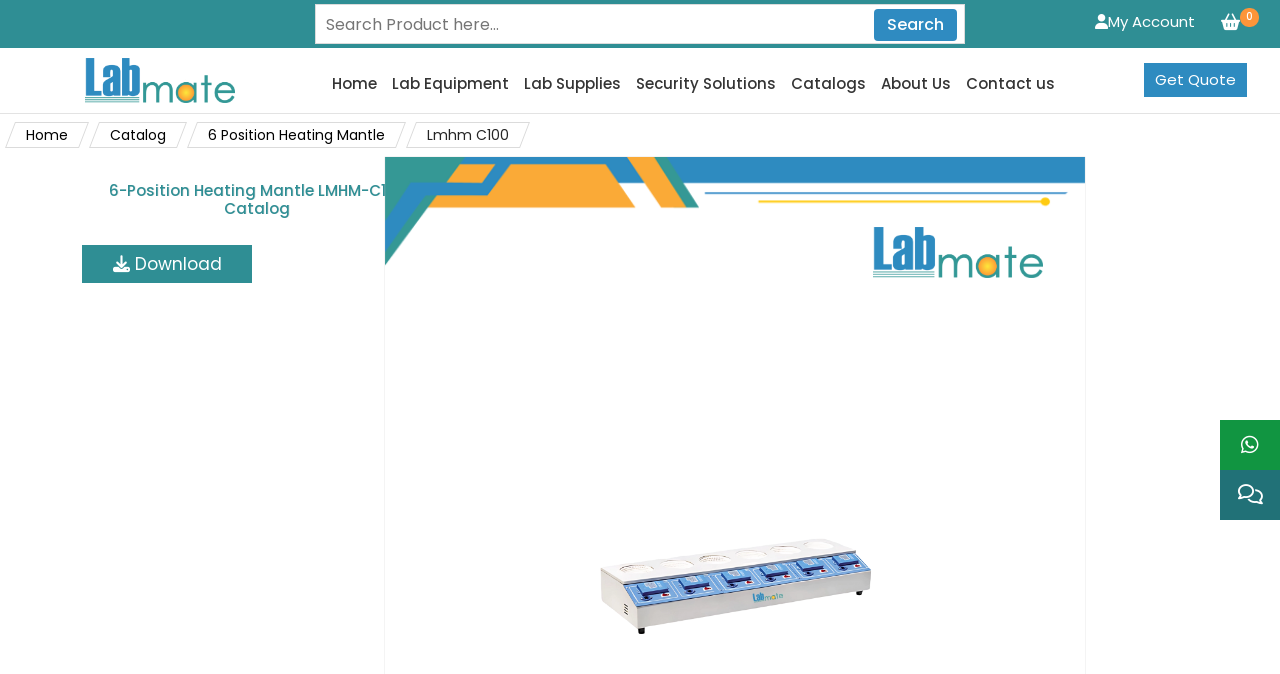

--- FILE ---
content_type: text/html; charset=UTF-8
request_url: https://www.labmate.com/catalog/6-position-heating-mantle/lmhm-c100
body_size: 12561
content:
<!DOCTYPE html>
<html lang="en">

<head>
  <meta charset="UTF-8">
  <meta http-equiv="X-UA-Compatible" content="IE=edge">
  <meta name="viewport" content="width=device-width, initial-scale=1.0">
  <meta name="google-site-verification" content="V7QWffpzWK6BoTHYY4MZH2FKujKtqP1iMi9YYjMIZnY">
  <title>6-Position Heating Mantle LMHM-C100 Catalog | Labmate</title>
  <!-- <meta name="title" content=""> -->
  <meta name="description" content="Discover the amazing features of our 6-Position Heating Mantle LMHM-C100: Capacity with 100 mL, No. of Position with 6, Working Temperature with 380 °C, Temperature Controller with Electronic Thermostat Regulation, and Display with Ordinary Display / Digital Display. ">
  <meta name="keywords" content="6-Position Heating Mantle LMHM-C100, 6-Position Heating Mantle LMHM-C100, 6-Position Heating Mantle LMHM-C100 supplier, 6-Position Heating Mantle LMHM-C100 manufacturer, lab equipment, lab supplies, , analytical instruments, laboratory equipment, Labmate.">
  <meta name="robots" content="index, follow">
  <meta name="author" content="Labmate Scientific LLC">
  <meta property="og:locale" content="en_US">
  <meta property="og:title" content="6-Position Heating Mantle LMHM-C100 Catalog | Labmate">
  <meta property="og:description" content="Discover the amazing features of our 6-Position Heating Mantle LMHM-C100: Capacity with 100 mL, No. of Position with 6, Working Temperature with 380 °C, Temperature Controller with Electronic Thermostat Regulation, and Display with Ordinary Display / Digital Display. ">
  <meta property="og:image" content="https://www.labmate.com/assets/images/Labmate-favicon.png">
  <meta property="og:url" content="http://www.labmate.com/catalog/6-position-heating-mantle/lmhm-c100">
  <meta property="og:site_name" content="Labmate Scientific LLC - Lab Equipment | Lab Supplies">
  <meta property="og:type" content="website">
  <meta name="twitter:card" content="summary_large_image">
  <meta name="twitter:title" content="6-Position Heating Mantle LMHM-C100 Catalog | Labmate">
  <meta name="twitter:description" content="Discover the amazing features of our 6-Position Heating Mantle LMHM-C100: Capacity with 100 mL, No. of Position with 6, Working Temperature with 380 °C, Temperature Controller with Electronic Thermostat Regulation, and Display with Ordinary Display / Digital Display. ">
  <meta name="twitter:image" content="https://www.labmate.com/assets/images/Labmate-favicon.png">
  <meta name="apple-mobile-web-app-title" content="Labmate Scientific LLC">
  <meta name="format-detection" content="telephone=no">
  <meta http-equiv="X-UA-Compatible" content="IE=edge">
    <link rel="canonical" href="https://www.labmate.com/catalog/6-position-heating-mantle/lmhm-c100">
  <link rel="shortcut icon" type="images/x-icon" href="https://www.labmate.com/assets/images/Labmate-favicon.png">
  <link rel="icon" type="image/png" href="https://www.labmate.com/assets/images/Labmate-favicon.png">
  <!-- CDN only -->
  <link href="https://cdn.jsdelivr.net/npm/bootstrap@5.0.2/dist/css/bootstrap.min.css" rel="stylesheet" integrity="sha384-EVSTQN3/azprG1Anm3QDgpJLIm9Nao0Yz1ztcQTwFspd3yD65VohhpuuCOmLASjC" crossorigin="anonymous">
  <link rel="preconnect" href="https://fonts.googleapis.com">
  <link rel="preconnect" href="https://fonts.gstatic.com" crossorigin>
  <link href="https://fonts.googleapis.com/css2?family=Poppins:wght@300;400;500;600&display=swap" rel="stylesheet">
  <link href="https://fonts.googleapis.com/css2?family=Rajdhani:wght@300;400;500;600;700&display=swap" rel="stylesheet">
  <link rel="stylesheet" href="https://cdnjs.cloudflare.com/ajax/libs/animate.css/4.1.1/animate.min.css">
  <link rel="stylesheet" href="https://cdnjs.cloudflare.com/ajax/libs/bootstrap-icons/1.11.3/font/bootstrap-icons.min.css" integrity="sha512-dPXYcDub/aeb08c63jRq/k6GaKccl256JQy/AnOq7CAnEZ9FzSL9wSbcZkMp4R26vBsMLFYH4kQ67/bbV8XaCQ==" crossorigin="anonymous" referrerpolicy="no-referrer">
  <!-- CSS only -->
  <link rel="stylesheet" href="https://www.labmate.com/assets/website/css/cssss.css?v=12.11.6">
  <link rel="stylesheet" href="https://www.labmate.com/assets/website/css/style.css?v=12.11.6">
  <link rel="stylesheet" href="https://www.labmate.com/assets/website/css/mainhimanchu.css?v=12.11.6">
  <link rel="stylesheet" href="https://www.labmate.com/assets/website/css/captcha.css?v=12.11.6">
  
  <!-- Google tag (gtag.js) --> 
  <script async src="https://www.googletagmanager.com/gtag/js?id=AW-11298709588"></script>
  <script> window.onload = function() { window.dataLayer = window.dataLayer || []; function gtag(){dataLayer.push(arguments);} gtag('js', new Date()); gtag('config', 'AW-11298709588'); } </script>

<!-- Google tag Manager --> 
  <script>
    (function(w, d, s, l, i) {
      w[l] = w[l] || [];
      w[l].push({
        'gtm.start': new Date().getTime(),
        event: 'gtm.js'
      });
      var f = d.getElementsByTagName(s)[0],
        j = d.createElement(s),
        dl = l != 'dataLayer' ? '&l=' + l : '';
      j.async = true;
      j.src =
        'https://www.googletagmanager.com/gtm.js?id=' + i + dl;
      f.parentNode.insertBefore(j, f);
    })(window, document, 'script', 'dataLayer', 'GTM-5RG8FV4');
  </script>
  
    <script type="text/javascript">(function(c,l,a,r,i,t,y){c[a]=c[a]||function(){(c[a].q=c[a].q||[]).push(arguments)};t=l.createElement(r);t.async=1;t.src="https://www.clarity.ms/tag/"+i;y=l.getElementsByTagName(r)[0];y.parentNode.insertBefore(t,y);})(window, document, "clarity", "script", "st5o1a0qt3"); </script>
  <script type="application/ld+json">
    {
      "@context": "https://schema.org/",
      "@type": "Organization",
      "url": "https://www.labmate.com/",
      "logo": "https://www.labmate.com/assets/images/Labmate-logo.png",
      "name": "Labmate Scientific Inc",
      "image": "https://www.labmate.com/assets/images/Labmate-newbanner.png",
      "email": "info@labmate.com",
      "description": "Labmate is a top lab equipment manufacturer with a wide range of high-quality products. We design products to meet the demands of scientific research and industry applications.",
      "address": {
        "@type": "PostalAddress",
        "postalCode": "60606",
        "streetAddress": "444 W Lake Street Chicago IL",
        "addressCountry": "USA",
        "addressLocality": "Chicago",
        "telephone": "+13014500503"
      },
      "telephone": "+13014500503"
    }
  </script>
</head>

<body>
  <!-- Google Tag Manager (noscript) -->
  <noscript><iframe src="https://www.googletagmanager.com/ns.html?id=GTM-5RG8FV4" height="0" width="0" style="display:none;visibility:hidden"></iframe></noscript>
  <!-- End Google Tag Manager (noscript) -->
  <div class="container-fluid topnav">
    <div class="row">
      <div class="threebox topone">
        <!-- <ul class="topnavul">
          <li><a href="https://www.facebook.com/labmatescientific"><i class="fa-brands fa-facebook-f"></i></a></li>
          <li><a href="https://x.com/i/flow/login?redirect_after_login=%2Flabmateltd"><i class="fa-brands fa-x-twitter"></i></a></li>
          <li><a href=""><i class="fa-brands fa-instagram"></i></a></li>
          <li><a href=""><i class="fa-brands fa-threads"></i></a></li>
        </ul> -->
      </div>
      <div class="threebox toptwo text-center">
        <div class="searchInput">
          <form action="https://www.labmate.com/search" class="header-search" id="search_products" method="get">
            <input type="text" name="query" id="query" placeholder="Search Product here..." value="" autocomplete="off" required>
            <div class="resultBox">
            </div>
            <button type="submit" class="btn icon" title="Search">Search</button>
          </form>
        </div>
      </div>
            <div class="threebox topthree">
        <ul class="topnavulr" style="float: right;">
          <!-- <li><a href="" class="wc"><i class="fa-regular fa-heart wcc"></i> <span class="wishspan">82</span></a></li> -->
                      <li><a href="https://www.labmate.com/cart" class="wc" title="Add to Cart"><i class="fa-solid fa-basket-shopping wcc"></i> <span class="wishspan">0</span></a></li>
          
        </ul>
        <div class="dropdowns">
          <button class="oyt" title="My Account"><i class="fa-solid fa-user"></i>My Account</button>
          <ul> 
                          <li><a href="https://www.labmate.com/login" title="Login">Login</a></li>
              <li><a href="https://www.labmate.com/register" title="Register">Register</a></li>
                      </ul>
        </div>
      </div>
          </div>
  </div>

  <!--  Desktop Navbar -->
  <div class="container-fluid dpo " id="top">
    <div class="row">
      <div class="col-lg-3 col-xl-3 sto text-center order-md-1 order-lx-1 order-lg-1 col-md-4">
        <a href="https://www.labmate.com/"><img src="https://www.labmate.com/assets/website/images/labmate_logo.png" class="dlogo" alt="Labmate" title="Labmate"></a>
      </div>
      <div class="col-lg-9 col-xl-9  col-md-12 stt text-center col-md-3 order-lg-2 order-xl-3">
        <ul class="dul">
          <li><a href="https://www.labmate.com/" title="Home">Home</a></li>
          <li><a href="https://www.labmate.com/lab-equipment" title="Lab Equipment">Lab Equipment</a></li>
          <li><a href="https://www.labmate.com/lab-supplies" title="Lab Supplies">Lab Supplies</a></li>
          <li><a href="https://www.labmate.com/security-solutions" title="Security Solutions">Security Solutions</a></li>
          <li><a href="https://www.labmate.com/catalogs" title="Catalogs">Catalogs</a></li>
          <li><a href="https://www.labmate.com/about-us" title="About Us">About Us</a></li>
          <li><a href="https://www.labmate.com/contact-us" title="Contact us">Contact us</a></li>
        </ul>
        <button class="btn askexp btn animate__flash" data-trigger="ask_expert" type="button" title="Get Quote">Get Quote</button> <!-- Free Quote btn -->
      </div>
    </div>
  </div>
  <!-- Mobile Navbar  -->
  <div class="m_n">
    <div class="row row_line">
      <div class="col-6">
        <a href="https://www.labmate.com/" title="Labmate"> <img src="https://www.labmate.com/assets/website/images/labmate_logo.png" class="mobile_logo" alt="Labmate" title="Labmate"></a>
      </div>
      <div class="col-6">
        <button data-trigger="card_mobile" class="d-lg-none btn bar_btn" type="button">
          <!-- menu btn -->
          <i class="fa-solid fa-bars"></i>
        </button>
        <button class="btn askexp btn animate__flash" data-trigger="ask_expert" type="button" title="Get Quote">Get Quote</button> <!-- Free Quote btn -->
      </div>
    </div>
  </div>
  <span class="screen-darken"></span>
  <div class="section-content no_screen">
    <!-- Mobile Navbar slider-->
    <div class="card mobile-offcanvas bg-light" id="card_mobile">
      <div class="card-body opl">
        <div class="offcanvas-header">
          <button class="btn-close float-end"></button>
        </div>
        <p class="mobile_option mt-3"><a class="mobile_options" href="https://www.labmate.com/" title="Home">Home</a></p>
        <p class="mobile_option"><a class="mobile_options" href="https://www.labmate.com/lab-equipment" title="Lab Equipment">Lab Equipment</a></p>
        <p class="mobile_option"><a class="mobile_options" href="https://www.labmate.com/lab-supplies" title="Lab Supplies">Lab Supplies</a></p>
        <p class="mobile_option"><a class="mobile_options" href="https://www.labmate.com/security-solutions" title="Security Solutions">Security Solutions</a></p>
        <p class="mobile_option"><a class="mobile_options" href="https://www.labmate.com/catalogs" title="Catalogs">Catalogs</a></p>
        <p class="mobile_option"><a class="mobile_options" href="https://www.labmate.com/about-us" title="About us">About us</a></p>
        <p class="mobile_option"><a class="mobile_options" href="https://www.labmate.com/contact-us" title="Contact us">Contact us</a></p>
      </div>
    </div>
  </div>
  <div class="section-content">
    <!-- Mobile Navbar slider-->
    <div class="card mobile-offcanvas bg-light" id="ask_expert">
      <div class="card-body opl ostg">
        <div class="offcanvas-header">
          <button class="btn-close float-end"></button>
        </div>
        <p class="askexpoer">Get Quote</p>
        <p class="pnj">Contact us now to receive a detailed quotation.</p>
        <form action="https://www.labmate.com/website/submitquote" method="POST">
<div class="whatsapp-qr text-center mt-3">
             <p  style="text-align: center;
               font-size: 15px;
               color: #000;
               font-weight: 500;
               padding-bottom: 15px;
               margin: 0;">Need quick help? Chat with us on WhatsApp:</p>
                           <img src="https://www.labmate.com/assets/images/whatsapp-qr.webp" alt="WhatsApp QR Code" style="max-width:180px;width:100%;height:auto;">
                     </div>
                     <br>
                     <p style="text-align: center; color: #000;">OR</p>
          <div class="form-group and">

            <input type="text" name="name" class="form-control form-control-sm" required placeholder="Name *">
          </div>
          <div class="form-group and">
            <input type="email" name="email" class="form-control form-control-sm" required placeholder="Email *">
          </div>
          <div class="form-group and">
            <input type="text" name="phone" class="form-control form-control-sm" placeholder="Phone">
          </div>
          <div class="form-group and">
            <input type="text" name="company" class="form-control form-control-sm" placeholder="Company">
          </div>
          <div class="form-group and">
            <input type="text" name="product" id="inquiry_product" class="form-control form-control-sm" required placeholder="Product *">
          </div>
          <div class="form-group and">
            <textarea class="form-control form-control-sm" name="message" rows="3" placeholder="Message"></textarea>
          </div>
          <div class="mb-1">
            <div class="capbox">
                        <div class="fake-input">
                            <img src="https://www.labmate.com/assets/captcha_images/captcha_1769157727.png" alt="Captcha" title="Captcha" class="captcha_image">
                            <input class="form-control captcha-control captcha_input" placeholder="Enter Captcha" type="text" name="captcha_input" required>
                            <div class="refresh">
                                <a title="Can`t read? Click here to Refresh" class="text-dark" onClick="refresh_captcha();">
                                    <i class="fa fa-refresh" aria-hidden="true"></i>
                                </a><br>
                            </div>
                        </div>
                    </div>          </div>
          <input type="text" name="your_website" class="form-control" style="display:none;">
          <button type="submit" class="btn aebtn">Submit</button>
        </form>
      </div>
    </div>
  </div>
  <!--  Header ends -->
  <div class="modal fade popu-wrap" id="exampleModal" tabindex="-1" aria-labelledby="exampleModalLabel" aria-hidden="true">
    <div class="modal-dialog accboc">
        <div class="modal-content ostp">
            <div class="modal-header">
                <p class="modal-title " id="exampleModalLabel">Product Accessories</p>
                <button type="button" class="btn-close" data-bs-dismiss="modal" aria-label="Close">X</button>
            </div>
            <div class="modal-body">
                <!-- Headings -->
                <div class="row bocline fw-bold ghj">
                    <div class="col-lg-1 col-1 col-sm-1 text-center ghj">#</div>
                    <div class="col-lg-8 col-8 col-sm-8  text-center ghj">Accessories items</div>
                    <div class="col-lg-3 col-3 col-sm-3  text-center ghj">Price</div>
                </div>
                <hr>
                <!-- Product Row -->
                 <div class="addbcc">
                <div class="row bocline">
                    <div class="col-lg-1 col-1 col-sm-1 col ghj text-center"> 
                        <div class="form-check">
                            <input class="form-check-input" type="checkbox" value="">
                        </div>
                    </div>
                    <div class="col-lg-8 col-8 col-sm-6 ghj">
                        <p class="boctext">Multi Frequency Ultrasonic Cleaner LMMU</p>
                    </div>
                    <div class="col-lg-3 col-4 col-sm-3 ghj">
                            $30/pack of 1
                    </div>
                </div>
                
                  
                </div>
            </div>
            <!-- Modal Footer -->
            <div class="modal-footer">
                <button type="button" class="btn btn-secondary ghj" data-bs-dismiss="modal">Add without Accessories</button>
                <button type="button" class="btn btn-primary ghj">Add with Accessories</button>
            </div>
        </div>
    </div>
</div>
 


  <ul class="social-media-container">
   <li class="social-media linkedin allow-copy">
      <i class="fa-brands fa-whatsapp ots iic"></i>
      <a href="https://wa.me/+13658291320" target="_blank" title="WhatsApp us">+1 (365) 829-1320</a>    
    </li> 
    <li class="social-media instagram" data-trigger="ask_expert">
      <i class="fa-regular fa-comments iic"></i>
      <span class="dropdn-link js-dropdn-link minicart-link " id="quote2" data-panel="#dropdnMinicarts" title="Ask An Expert">Ask An Expert</span>
    </li>
  </ul>

      <div class="containers">
      <ul class="breadcrumb"><li class="breadcrumb__item breadcrumb__item-firstChild"><span class="breadcrumb__inner"><a href="https://www.labmate.com/" class="breadcrumb__title" title="Home">Home</a></span></li> <li class="breadcrumb__item "><span class="breadcrumb__inner"><a href="https://www.labmate.com/catalogs" class="breadcrumb__title" title="Catalog">Catalog</a></span></li> <li class="breadcrumb__item "><span class="breadcrumb__inner"><a href="https://www.labmate.com/catalog/6-position-heating-mantle" class="breadcrumb__title" title="6 Position Heating Mantle">6 Position Heating Mantle</a></span></li>  <li class="breadcrumb__item breadcrumb__item-lastChild"><span class="breadcrumb__inner"><span class="breadcrumb__title">Lmhm C100</span></span></li></ul>    </div>
  <link rel="stylesheet" href="https://kendo.cdn.telerik.com/2019.2.514/styles/kendo.common.min.css">
<link rel="stylesheet" href="https://kendo.cdn.telerik.com/2019.2.514/styles/kendo.blueopal.min.css">
<script src="https://kendo.cdn.telerik.com/2019.2.514/js/jquery.min.js"></script>
<script src="https://kendo.cdn.telerik.com/2019.2.514/js/kendo.all.min.js"></script>
<script type="x/kendo-template" id="page-template">
<div class="page-template my-content"></div>
</script>
<div class="container">
    <div class="row">
        <div class="col-lg-3 col-xl-2 for_ipadpro">
            <div class="download_box text-center vfp mx-auto">
                <!-- <p class="download_1">Generate Catalog For:</p> -->
                 <a href="https://www.labmate.com/catalog/6-position-heating-mantle/lmhm-c100" class="catalog_head" style="text-decoration: none;font-size:15px !important;" title="6-Position Heating Mantle LMHM-C100 Catalog">
                <h1>6-Position Heating Mantle LMHM-C100 Catalog</h1>
                </a>
                <button class="download_btn" onclick="ExportPdf()"><i class="fa fa-download"></i> Download</button>
            </div>
        </div>


        <div class="col-lg-9 col-xl-10 for_ipadpro pt-1">
            <div class="catalog_body col-lg-12 " id="myCanvas">
                <div class=" col-lg-12 body1_part1"> <!-- Body 1 -->
                    <div class="row catalog_cover">
                        <div class="col-lg-12" style="height: 25%;">
                                                    <a href="https://www.labmate.com/" title="Labmate Scientific LLC"><img src="https://www.labmate.com//assets/website/images/labmate_logo.png" class="catalog_logo" title="Labmate Scientific LLC" alt="Labmate Scientific LLC"></a>
                        </div>
                        <div class="col-lg-12 text-center" style="height: 45%;">
                        <a href="https://www.labmate.com/6-position-heating-mantle/lmhm-c100" style="text-decoration: none;" title="6-Position Heating Mantle LMHM-C100"><img src="https://www.labmate.com/assets/products/lmhm-c100-1.webp" class="catalog_img" title="6-Position Heating Mantle LMHM-C100" alt="6-Position Heating Mantle LMHM-C100 Catalog"></a>
                        </div>
                        <div class="col-lg-12" style="height: 30%; ">
                            <div class="row">
                                <div class="col-lg-10 col-11">
                                <a href="https://www.labmate.com/6-position-heating-mantle/lmhm-c100" class="catalog_head" style="text-decoration: none;" title="6-Position Heating Mantle LMHM-C100">
                                    <h2>6-Position Heating Mantle LMHM-C100</h2>
                                </a>
                                </div>
                                <div class="col-lg-2 col-3"></div>
                                <p class="catalog_contact"><a href="https://www.labmate.com/" style="text-decoration: none; " title="www.labmate.com">www.labmate.com</a> | <a href="mailto:info@labmate.com" style="text-decoration: none;" title="info@labmate.com">info@labmate.com</a></p>
                            </div>
                        </div>
                    </div>
                </div>
                <!-- Body 2-->
                <div class=" col-lg-12 body2"> 
                    <div class="body_center scatop">
                                                <p class="catalog_subhead ">Overview</p>
                        <p>6-Position Heating Mantle LMHM-C100 is designed with an electronic thermostat for precise temperature control for heating multiple round-bottom flasks simultaneously. Our heating mantle enhanced with 6 position that accommodate 100 mL loading capacity ensure convenient handling of sample. Improved with safety features such as temperature alarms, overheating protection, and insulation to prevent accidental burns or damage.</p>                                                <p class="catalog_subhead">Features :</p>
                        <p>Electronic thermostat temperature control<br>High-temperature resistance alkali-free glass fiber insulation<br>Nichrome resistive conductor braided within the insulating material<br>Speed heating with temperature uniformity<br>Sufficient heating area with good heat preservation<br>Corrosion-resistant durable steel case with electrostatic surface treatment<br>Ordinary knob type or digital type display (Customizable)</p>                                              </div>
                </div>
                <div class=" col-lg-12 body3"> <!-- Body 3 -->
                    <div class="body_center  scatop">
                                            <p class="catalog_subhead"> Specifications : </p>
                        <table class="text-center sctab w-100 mt-3">
                    <tbody>
                                            <tr>
                          <td style="color: #252525;text-align: center; padding:5px 0px 5px 0px;">Capacity</td>
                          <td>100 mL</td>
                       </tr>
                                               <tr>
                          <td style="color: #252525;text-align: center; padding:5px 0px 5px 0px;">No. of Position</td>
                          <td>6</td>
                       </tr>
                                               <tr>
                          <td style="color: #252525;text-align: center; padding:5px 0px 5px 0px;">Working Temperature</td>
                          <td>380 °C</td>
                       </tr>
                                               <tr>
                          <td style="color: #252525;text-align: center; padding:5px 0px 5px 0px;">Temperature Controller</td>
                          <td>Electronic Thermostat Regulation</td>
                       </tr>
                                               <tr>
                          <td style="color: #252525;text-align: center; padding:5px 0px 5px 0px;">Display</td>
                          <td>Ordinary Display / Digital Display</td>
                       </tr>
                                               <tr>
                          <td style="color: #252525;text-align: center; padding:5px 0px 5px 0px;">Power Consumption</td>
                          <td>600 W</td>
                       </tr>
                                               <tr>
                          <td style="color: #252525;text-align: center; padding:5px 0px 5px 0px;">Power Supply</td>
                          <td>AC 110 / 220 V ; 60 / 50 Hz</td>
                       </tr>
                                               <tr>
                          <td style="color: #252525;text-align: center; padding:5px 0px 5px 0px;">External Dimension</td>
                          <td>830 x 295 x 150 mm</td>
                       </tr>
                                               <tr>
                          <td style="color: #252525;text-align: center; padding:5px 0px 5px 0px;">Net Weight</td>
                          <td>12 kg</td>
                       </tr>
                                               <tr>
                          <td style="color: #252525;text-align: center; padding:5px 0px 5px 0px;">Gross Weight</td>
                          <td>13 kg</td>
                       </tr>
                                           </tbody>
                 </table>
                                     <p class="catalog_subhead">Applications : </p>
                        <p>It is extensively used in research facilities, laboratories, pharmaceuticals, hospitals, and medical fields for chemical synthesis, distillation, reflux, and other reactions.</p>                                                        <div class="text-center pb-5">
                            <a href="https://www.labmate.com/" title="Labmate Scientific LLC">
                            <img src="https://www.labmate.com/assets/website/images/labmate_logo.png" class="catalog_footerlog" alt="Labmate Scientific LLC" title="Labmate Scientific LLC">
                            </a>
                            <ul class="mobile_bottom">
                            <li class="mt-2"> </li>
                            <li>Labmate Scientific LLC
444 W Lake Street
Chicago
IL 60606
USA</li>
                                <li>Email: <a style="text-decoration: none;" href="mailto:info@labmate.com" title="info@labmate.com">info@labmate.com</a> |
                                    Website: <a style="text-decoration: none;" href="https://www.labmate.com" title="www.labmate.com">www.labmate.com</a></li>
                            </ul>

                        </div>

                    </div>
                </div>
            </div>
        </div>
        <div class="col-lg-2"></div>
    </div>
</div>
<script>	
	kendo.pdf.defineFont({
        "DejaVu Sans"             : "https://kendo.cdn.telerik.com/2021.3.1207/styles/fonts/DejaVu/DejaVuSans.ttf",
        "WebComponentsIcons"      : "https://kendo.cdn.telerik.com/2021.3.1207/styles/fonts/glyphs/WebComponentsIcons.ttf"
    });

	function ExportPdf(){
		kendo.drawing
		.drawDOM("#myCanvas", 
		{ 
			forcePageBreak: ".page-break", 
			paperSize: "A4", 
			template: $("#page-template").html(),
			keepTogether: ".prevent-split"
		}).then(function(group){
			kendo.drawing.pdf.saveAs(group, "6-Position-Heating-Mantle-LMHM-C100.pdf")
		});
	} 	//$('#standard_accessories table tr').each(function() {    var acc_name = $(this).find("td").eq(0).html(); 	$(this).find(".accessories_img").attr("alt", acc_name);	    });    $('#optional_accessories table tr').each(function() {    var acc_name = $(this).find("td").eq(0).html(); 	$(this).find(".accessories_img").attr("alt", acc_name);	     }); 
</script> <!-- Footer-->

<footer class="footer mt-2">
   <div class="container">
      <div class="row">
         <div class="col-md-6 col-sm-6 col-lg-3">
            <div class="widget1">
               <p class="footh">Get In Touch</p>
               <ul style="padding-left:0px; font-size:15px;">
                  <li class="com_info allow-copy">Labmate Scientific LLC
444 W Lake Street
Chicago
IL 60606
USA</li>

                  <li class="com_info allow-copy">
                     <a class="com_info" href="mailto:info@labmate.com" title="info@labmate.com">
                        <b style="color:#222222;">Mail :</b> info@labmate.com                     </a>
                  </li>
                  <li class="com_info allow-copy">
                     <a class="com_info" href="https://wa.me/+13658291320" target="_blank" title="WhatsApp Us">
                        <b style="color:#222222;">WhatsApp :</b>+1 (365) 829-1320
                     </a>
                  </li> 



               </ul>
               <div class="socialLinks">
                  <ul style="padding-left:0px;display: flex;">
                     <li>
                        <a href="https://www.facebook.com/profile.php?id=61577157482497" title="Facebook" style="text-decoration:none;">
                           <i class="fab fa-facebook-f"></i>
                        </a>
                     </li>
                     <li>
                        <a href="https://x.com/labmateINC" title="X-twitter" style="text-decoration:none;">
                           <i class="fab fa-x-twitter"></i>
                        </a>
                     </li>
                     <li>
                        <a href="https://www.linkedin.com/company/www.labmate.com/" title="Linkedin" style="text-decoration:none;">
                           <i class="fab fa-linkedin-in"></i>
                        </a>
                     </li>
                     <li>
                        <a href="https://www.instagram.com/labmatescientific/" title="Instagram" style="text-decoration:none;">
                           <i class="fab fa-instagram"></i>
                        </a>
                     </li>
                     <li>
                        <a href="https://www.youtube.com/@Labmate_Scientific" title="Youtube" style="text-decoration:none;">
                           <i class="fab fa-youtube"></i>
                        </a>
                     </li>
                  </ul>
               </div>
            </div>
         </div>

         <div class="col-sm-6 col-md-6 col-lg-2">
            <div class="widget3">
               <p class="footh">Quick Links</p>
               <ul style="padding-left:0px;">
                  <li class="com_info"><a href="https://www.labmate.com/" title="Home">Home</a></li>
                  <li class="com_info"><a href="https://www.labmate.com/lab-equipment" title="Lab Equipment">Lab Equipment</a></li>
                  <li class="com_info"><a href="https://www.labmate.com/lab-supplies" title="Lab Supplies">Lab Supplies</a></li>
                  <li class="com_info"><a href="https://www.labmate.com/security-solutions" title="Security Solutions">Security Solutions</a></li>
                  <li class="com_info"><a href="https://www.labmate.com/catalogs" title="Catalogs">All Catalogs</a></li>
                  <li class="com_info"><a href="https://www.labmate.com/user-manual" title="User Manual">User Manual</a></li>
                  <li class="com_info"><a href="https://www.labmate.com/blog" title="Blogs">Blogs</a></li>
                  <li class="com_info"><a href="https://www.labmate.com/about-us" title="About Us">About Us</a></li>
                  <li class="com_info"><a href="https://www.labmate.com/careers" title="Career">Career</a></li>
                  <li class="com_info"><a href="https://www.labmate.com/contact-us" title="Contact Us">Contact Us</a></li>
                  <li class="com_info"><a href="https://www.labmate.com/gallery" title="Gallery">Gallery</a></li>
                  <!-- <li class="com_info"><a href="https://www.labmate.com/sitemap" title="Sitemap">Sitemap</a></li> -->
               </ul>
            </div>
         </div>
         <div class="col-sm-5 col-md-6 col-lg-3">
            <div class="widget4">
               <p class="footh"> Categories </p>
               <ul style="padding-left:0px;">
                  <li class="com_info"><a href="https://www.labmate.com/acid-steam-cleaning-system" title="Lab Equipment : Acid Steam Cleaning System">Acid Steam Cleaning System</a></li>
                  <li class="com_info"><a href="https://www.labmate.com/air-permeability-testers" title="Lab Equipment : Air Permeability Testers">Air Permeability Testers</a></li>
                  <li class="com_info"><a href="https://www.labmate.com/air-sampler" title="Lab Equipment : Air Sampler">Air Sampler</a></li>
                  <li class="com_info"><a href="https://www.labmate.com/air-shower" title="Lab Equipment : Air Shower">Air Shower</a></li>
                  <li class="com_info"><a href="https://www.labmate.com/airborne-particle-counter" title="Lab Equipment : Airborne Particle Counter">Airborne Particle Counter</a></li>
                  <li class="com_info"><a href="https://www.labmate.com/amino-acid-analyzer" title="Lab Equipment : Amino Acid Analyzer">Amino Acid Analyzer</a></li>
                  <li class="com_info"><a href="https://www.labmate.com/anaerobic-chamber" title="Lab Equipment : Anaerobic Chamber">Anaerobic Chamber</a></li>
                  <!-- <li class="com_info"><a href="https://www.labmate.com/anaerobic-jar" title="Lab Equipment : Anaerobic Jar">Anaerobic Jar</a></li> -->
                  <li class="com_info"><a href="https://www.labmate.com/lab-equipment" title="View All">View All</a></li>
               </ul>
            </div>
         </div>
         <div class="col-sm-7 col-md-6 col-lg-4">
            <div class="widget4">
               <p class="footh"> Best Seller</p>
               <ul style="padding-left:0px;">
                  <li class="com_info"><a href="https://www.labmate.com/3d-tray-mixer/lmtmx-a101" title="3D Tray Mixer : 3D Tray Mixer LMTMX-A101">3D Tray Mixer LMTMX-A101</a></li>
                  <li class="com_info"><a href="https://www.labmate.com/potentiometric-titrator/lmpt-303" title="Potentiometric Titrator : Potentiometric titrator LMPT-303">Potentiometric titrator LMPT-303</a></li>
                  <li class="com_info"><a href="https://www.labmate.com/benchtop-ultrasonic-cleaner/lmdu-a104" title="Benchtop Ultrasonic Cleaner : Digital Ultrasonic Cleaner LMDU-A104">Digital Ultrasonic Cleaner LMDU-A104</a></li>
                  <li class="com_info"><a href="https://www.labmate.com/shaking-incubator/lmsi-a202" title="Shaking Incubator : Vertical Shaking Incubator LMSI-A202">Vertical Shaking Incubator LMSI-A202</a></li>
                  <li class="com_info"><a href="https://www.labmate.com/microcentrifuge/lmmo-a101" title="Microcentrifuge : Microcentrifuge LMMO-A101">Microcentrifuge LMMO-A101</a></li>
                  <li class="com_info"><a href="https://www.labmate.com/pcr-cabinet/lpcr-a100" title="PCR Cabinet : PCR Cabinet LPCR-A100">PCR Cabinet LPCR-A100</a></li>
                  <li class="com_info"><a href="https://www.labmate.com/shaking-incubator/lmsi-b103" title="Shaking Incubator : Horizontal Shaking Incubator LMSI-B103">Horizontal Shaking Incubator LMSI-B103</a></li>
                  <li class="com_info"><a href="https://www.labmate.com/analytical-balance/lmba-b104" title="Analytical Balance : Analytical Balance LMBA-B104">Analytical Balance LMBA-B104</a></li>
               </ul>
            </div>
         </div>
      </div>
   </div>
   <div class="copyRightArea">
      <div class="container oll">
         <div class="row">
            <div class="col-12 col-lg-4 otsp text-center">
               <p style="margin:0px;" class="oiu">
                  <a href="https://www.labmate.com/privacy-policy" title="Privacy Policy">Privacy Policy</a>
                  <!-- <a href="https://www.labmate.com/terms-conditions" title="Terms & Conditions">Terms</a> -->
                  <a href="https://www.labmate.com/sitemap" title="Sitemap">Sitemap</a>
               </p>
            </div>
            <div class="col-12 col-lg-4 col-sm-5 otspp text-center">
               <p style="margin:0px;"><a href="#top" class="poi" title="Scroll to top">Scroll to top <i class="fas fa-chevron-up"></i></a></p>
            </div>
            <div class="col-12 col-sm-6 col-lg-4 text-center">
               <p style="margin:0px;">&copy; Copyright All rights reserved 2026.</p>
            </div>
         </div>
      </div>
   </div>
</footer>
<script src="https://code.jquery.com/jquery-3.6.0.min.js"></script>
<script src="https://code.jquery.com/jquery-3.7.1.min.js" integrity="sha256-/JqT3SQfawRcv/BIHPThkBvs0OEvtFFmqPF/lYI/Cxo=" crossorigin="anonymous"></script>
<!--JQuery-->
<script src="https://cdn.jsdelivr.net/npm/bootstrap@5.0.2/dist/js/bootstrap.bundle.min.js" integrity="sha384-MrcW6ZMFYlzcLA8Nl+NtUVF0sA7MsXsP1UyJoMp4YLEuNSfAP+JcXn/tWtIaxVXM" crossorigin="anonymous"></script>
 <!--<script src="https://kit.fontawesome.com/26e71f72aa.js" crossorigin="anonymous"></script> 
 <script src="https://kit.fontawesome.com/90bbd51d9e.js" crossorigin="anonymous"></script> 
 <script src="https://kit.fontawesome.com/3d5c1f81c8.js" crossorigin="anonymous"></script>  -->
 <link rel="stylesheet" href="https://cdnjs.cloudflare.com/ajax/libs/font-awesome/6.4.2/css/all.min.css" media="all">
<script>
   var base_url = "https://www.labmate.com/";
</script>
<script src="https://www.labmate.com/assets/website/js/jss.js?v=12.11.6"></script>
<script src="https://cdn.jsdelivr.net/npm/sweetalert2@11"></script>
<script>
   var base_url = "https://www.labmate.com/";
   
   function refresh_captcha() {
      $.ajax({
         url: 'https://www.labmate.com/ajax/ajax_refreshcaptcha',
         success: function(captcha) {
            if (captcha != '') {
               $('.captcha_image').each(function() {
                  $(this).attr('src', captcha);
               });
            }
         }
      });
   }
   // AlertMsg('','','success');
   function AlertMsg(show_title = '', show_text = '', show_icon = '', show_timer = 1500) {
      // icon : success,error,warning,info,question
      Swal.fire({
         title: show_title, //Good job!
         text: show_text, //You clicked the button!
         icon: show_icon, //success
         showConfirmButton: false,
         timer: show_timer
      });
      // Swal.close();
   }

   function AddtoCartDesp(product_id = '', price = '', unit = '', qty = '1') {
      $.ajax({
         url: "https://www.labmate.com/ajax/ajax_addtocart",
         method: "POST",
         data: {
            product_id: product_id,
            price: price,
            unit: unit,
            qty: qty,
         },
         success: function(response) {
            try {
               const data = JSON.parse(response);
               AlertMsg(data.message, '', data.status);
               if (data.status === 'success' || data.status === 'info') {
                  if (data.cart_count !== undefined) {
                     $('#cart_count').text(data.cart_count);
                  }
                  location.reload();
               }
            } catch (e) {
               console.error('Invalid JSON response:', response);
            }
         },
         error: function(xhr, status, error) {
            console.error('AJAX Error:', error);
         }
      });
   }
   function BuyNowDesp(product_id = '', price = '', unit = '', qty = '1') {
      $.ajax({
         url: "https://www.labmate.com/ajax/ajax_addtocart",
         method: "POST",
         data: {
            product_id: product_id,
            price: price,
            unit: unit,
            qty: qty,
         },
         success: function(response) {
            try {
               const data = JSON.parse(response);
               // AlertMsg(data.message, '', data.status);
               if (data.status === 'success' || data.status === 'info') {
                  if (data.cart_count !== undefined) {
                     $('#cart_count').text(data.cart_count);
                  }
                  window.location.href = "https://www.labmate.com/cart"; // Redirect to cart page
               }
            } catch (e) {
               console.error('Invalid JSON response:', response);
            }
         },
         error: function(xhr, status, error) {
            console.error('AJAX Error:', error);
         }
      });
   }

   // function BuyNowDesp(product_id = '', price = '', unit = '', qty = '1') {
   //    // console.log(product_id+' - '+price+' - '+display_price+' - '+qty);
   //    // if(''){
   //    $.ajax({
   //       url: "https://www.labmate.com/ajax/ajax_addtocart",
   //       method: "POST",
   //       data: {
   //          product_id: product_id,
   //          price: price,
   //          unit: unit,
   //          qty: qty
   //       },
   //       success: function(data) {
   //          AlertMsg('Cart added successfully', '', 'success');
   //          setTimeout(function() {
   //             window.location.replace("https://www.labmate.com/cart");
   //          }, 1500);
   //       }
   //    });
   //    // }else{
   //    //    AlertMsg('Please log in to buy this item.', '', 'info',3000);
   //    //    setTimeout(function() {
   //    //    window.location.replace("https://www.labmate.com/login");
   //    //    },3000);
   //    // }
   // }

   function updateCartQuantity(cart_id = '', qty = '0') {
      // console.log(product_id+' - '+price+' - '+display_price+' - '+qty);

      // if(''){

      $.ajax({
         url: "https://www.labmate.com/ajax/ajax_updatecartquantity",
         method: "POST",
         data: {
            cart_id: cart_id,
            qty: qty,
         },
         success: function(data) {
            if (data == true) {
               if (qty == 0) {
                  AlertMsg('Cart Removed successfully', '', 'success');
               } else {
                  AlertMsg('Cart Updated successfully', '', 'success');
               }
               setTimeout(function() {
                  location.reload();
               }, 1500);
            } else {
               AlertMsg('Something went wrong', 'Please try again later', 'error');
            }
         }
      });
      // }else{
      //    AlertMsg('Please log in to add items to your cart.', '', 'info',3000);
      //    setTimeout(function() {
      //       window.location.replace("https://www.labmate.com/login");
      //    },1500);
      // }
   }

   function AddtoCart(qty = '1') {

      if ('') {
         $.ajax({
            url: "https://www.labmate.com/ajax/ajax_addtocart",
            method: "POST",
            data: {
               qty: qty
            },
            success: function(data) {
               AlertMsg('Cart added successfully', '', 'success');
               location.reload();
            }
         });
      } else {
         AlertMsg('Please Sign-in First !', '', 'error');
      }
   }

   const lazyImages = document.querySelectorAll('img[data-src]');
   const observer = new IntersectionObserver(entries => {
      entries.forEach(entry => {
         if (entry.isIntersecting) {
            const img = entry.target;
            img.src = img.dataset.src;
            img.removeAttribute('data-src');
            observer.unobserve(img);
         }
      });
   });

   lazyImages.forEach(image => {
      observer.observe(image);
   });
   $(document).ready(function() {
      $('body').on('click', '.refresh_captcha', function() {
         $.ajax({
            url: "https://www.labmate.com/ajax/ajax_getnewcaptcha",
            success: function(data) {
               // console.log(data);
               $('.captcha_image').html(data);
            }
         });
      });
      $('body').on('click', '.editshippingaddress', function() {
         $('#editid').val($(this).data('editid'));

         $('#shipping_address').val($(this).data('shipping_address'));
         $('#shipping_city').val($(this).data('shipping_city'));
         $('#shipping_state').val($(this).data('shipping_state'));
         $('#shipping_country').val($(this).data('shipping_country'));
         $('#shipping_zipcode').val($(this).data('shipping_zipcode'));

         $('#submit').removeClass('btn-success');
         $('#submit').addClass('btn-danger');
         $('#submit').html('Update');
         $('#addressModalLabel').html('Edit Shipping Address');
         $('#addressModal').modal('show');
      });
      $('body').on('click', '.addshippingaddress', function() {
         $('#editid').val($(this).data('editid'));
         $('#shipping_address').val();
         $('#shipping_city').val();
         $('#shipping_state').val();
         $('#shipping_country').val();
         $('#shipping_zipcode').val();

         $('#submit').removeClass('btn-danger');
         $('#submit').addClass('btn-success');
         $('#submit').html('Submit');
         $('#addressModalLabel').html('Add Shipping Address');
         $('#addressModal').modal('show');
      });
      $('#AllProductSearchInput').on('input', function() {
         var searchValue = $(this).val().toLowerCase();
         $('.allproductsearch-item').each(function() {
            var text = $(this).text().toLowerCase();
            if (text.includes(searchValue)) {
               $(this).show();
            } else {
               $(this).hide();
            }
         });
      });
      $('body').on('mouseover', '.subcat', function() {
         var image_url = $(this).data('subcatimg');
         var title = $(this).data('subcattitle');

         $(this).closest('.lpbox').find('img').attr('src', image_url);
         $(this).closest('.lpbox').find('img').attr('title', title);

      });
      $('body').on('change', '#organisation_option', function() {
         if ($(this).val() == 'Other') {
            $(this).removeAttr('name required');
            $('#organisation_input').attr({
               'name': 'organisation_name',
               'required': 'required'
            });
            $('#organisation_input').closest('.inputbox').show();
         } else {
            $('#organisation_input').removeAttr('name required');
            $('#organisation_input').closest('.inputbox').hide();
            $('#organisation_option').attr({
               'name': 'organisation_name',
               'required': 'required'
            });
         }
      });
      $('body').on('change', '#organisation_input', function() {
         if ($(this).val() == 'Other') {
            var html = '<input type="text" name="organisation_name" id="organisation_name" class="form-control iklqa mt-2" placeholder="Enter Organisation">';
            $(this).closest('.inputbox').find('select').removeAttr('name id required');
            $(this).closest('.inputbox').append(html);
         } else {
            var selected_val = $(this).closest('.inputbox').find('select').val();
            $(this).closest('.inputbox').find('input').remove();
            $(this).closest('.inputbox').find('select').attr({
               'name': 'organisation_name',
               'id': 'organisation_name',
               'required': 'required'
            });
            $(this).closest('.inputbox').find('select').val(selected_val);
         }
      });
      $('body').on('click', '.myDivbtn', function() {
         var categoryid = $(this).data('categoryid');
         var ele = $(this);
         $.ajax({
            url: "https://www.labmate.com/ajax/getprodmodel_specwise_forweb",
            type: 'GET',
            async: false,
            data: {
               categoryid: categoryid
            },
            success: function(data) {
               // console.log(data);
               $('.myDIV').hide();
               ele.closest('.row').find('.myDIV').html(data);
               ele.closest('.row').find('.myDIV').toggle();
            }
         });
      });
      $('body').on('click', '.open-media', function() {
         var prodid = $(this).data('prodid');
         $.ajax({
            url: "https://www.labmate.com/ajax/getproductmediaweb",
            method: "POST",
            data: {
               prodid: prodid
            },
            success: function(data) {
               // console.log(data);
               $('.modal-body').html(data);
               $('#mediaModal').modal('show');
            }
         });
      });
      $('body').on('click', '.open-feedback', function() {
         $('#feedback_sku').val($(this).data('sku'));

         $('#feedbackModal').modal('show');
      });
      $('body').on('click', '.preview-image', function() {
         $('#singleimgPreview').attr('src', $(this).attr('src'));
      });
   });
   let suggestions = [];
   const searchInput = document.querySelector(".searchInput");
   const input = searchInput.querySelector("input");
   const resultBox = searchInput.querySelector(".resultBox");

   function showSuggestions(suggestions) {
      // Assuming `suggestions` is HTML or formatted text
      resultBox.innerHTML = suggestions;
   }

   input.addEventListener("input", async (event) => {
      const searchTerm = event.target.value.trim().toLowerCase();
      if (searchTerm.length === 0) {
         searchInput.classList.remove("active");
         resultBox.innerHTML = ""; // Clear suggestions when input is empty
         return;
      }
      try {
         const response = await fetch(`https://www.labmate.com/ajax/ajax_getwebsearchsuggestions?searchInput=${encodeURIComponent(searchTerm)}`);
         if (!response.ok) {
            throw new Error(`Network response was not ok: ${response.statusText}`);
         }
         const suggestions = await response.text(); // If JSON, use response.json()
         searchInput.classList.add("active");
         showSuggestions(suggestions);
      } catch (error) {
         console.error("Error fetching suggestions:", error);
      }
   });

   function checkAccessoriesAndAddToCart(productId, price_key, unit, quantity, sku) {
      fetch(`https://www.labmate.com/website/check_product_in_cart?product_id=${productId}`)
         .then(response => response.json())
         .then(data => {
            if (data.is_in_cart) {
               AlertMsg("This product is already in your cart.", '', 'info');
               return;
            } else {
               fetch(`https://www.labmate.com/website/get_accessories_dataPopup?sku=${sku}`)
                  .then(response => response.json())
                  .then(data => {
                     if (data.accessories && data.accessories.length > 0) {
                        displayAccessories(data.accessories, productId, price_key, quantity); // Pass quantity here
                     } else {
                        AddtoCartDesp(productId, price_key, getProductQuantity());
                     }
                  })

                  .catch(error => {
                     console.error('Error fetching accessories:', error);
                  });
            }
         })
         .catch(error => {
            console.error('Error checking product in cart:', error);
         });
   }


   // Define getProductQuantity globally
   function getProductQuantity() {
      return parseInt(document.getElementById('quantity-input')?.value || '1', 10);
   }

   function displayAccessories(accessories, productId, price_key, quantity) {
    console.log("Data being sent:", {
        product_id: productId,
        price: price_key,
        qty: quantity,
    });

    const modalBody = document.querySelector('#exampleModal .modal-body');

// Clear existing content
modalBody.innerHTML = `
    <div class="row bocline fw-bold">
        <div class="col-lg-1 col-1 col-sm-1 text-center ghj">#</div>
        <div class="col-lg-8 col-8 col-sm-8 text-center  ghj">Accessories</div>
        <div class="col-lg-3 col-3 col-sm-3 text-center ghj">Price</div>
    </div>
    <hr>
`;

// Create the 'accessory' div
const accessoryDiv = document.createElement('div');
accessoryDiv.className = 'accessory';

// Append the accessory div to modalBody (this starts the accessory section)
modalBody.appendChild(accessoryDiv);

// Now add each accessory as a row bocline inside the accessory div
accessories.forEach((accessory, index) => {

  const row = document.createElement('div');
  row.className = "row bocline";
  row.innerHTML = `
      <div class="col-lg-1 col-1 col-sm-1 text-center ghj">
          <div class="form-check">
              <input class="form-check-input accessory-checkbox ghj"
                  type="checkbox"
                  data-accessory-id="${accessory.accessory_id}"
                  data-price="${markupPrice}"
                  data-accessory-qty="${accessory.accessories_qty}">
          </div>
      </div>
      <div class="col-lg-8 col-8 col-sm-6 ghj">
          <p class="boctext">${accessory.accessories_name}</p>
      </div>
      <div class="col-lg-3 col-3 col-sm-3 ghj">
          $${accessories_price} / ${accessory.accessories_unit} of ${accessory.accessories_qty}
      </div>
  `;

  // Append the row inside the accessory div
  accessoryDiv.appendChild(row);
});

// The accessory div will automatically close at the end of the loop after all rows are appended


    // Modal Footer Buttons
    const modalFooter = document.querySelector('#exampleModal .modal-footer');
    modalFooter.innerHTML = `
        <button type="button" class="btn btn-primary ghj" 
            onclick="addToCartWithAccessories('${productId}', '${price_key}', getProductQuantity())">
            Add with Accessories
        </button>
        <button type="button" class="btn btn-secondary ghj" data-bs-dismiss="modal" 
            onclick="addToCartWithoutAccessories('${productId}', '${price_key}', getProductQuantity())">
            Add without Accessories
        </button>
    `;

    // Show the modal
    const modalElement = document.getElementById('exampleModal');
    const modal = new bootstrap.Modal(modalElement);
    modal.show();
}




   function addToCartWithAccessories(productId, basePrice, quantity) {
      const qty = typeof quantity !== 'undefined' && quantity !== null ? quantity : 1;
      const selectedAccessories = Array.from(document.querySelectorAll('.accessory-checkbox:checked')).map(accessory => {
         const price = accessory.dataset.price || '0.00';
         const accessoryId = accessory.dataset.accessoryId;

         const quantityInput = document.querySelector(`.accessory-quantity[data-accessory-id="${accessoryId}"]`);
         const accessoryQty = quantityInput ? parseInt(quantityInput.value, 10) || 1 : 1;

         const row = accessory.closest('.row');  
         const accessoryNameElement = row ? row.querySelector('.boctext') : null;
         const accessoryName = accessoryNameElement ? accessoryNameElement.textContent.trim() : "Unknown Accessory";

         return {
            accessories_name: accessoryName,
            accessories_price: price,
            accessories_qty: accessoryQty,
         };
      });


      console.log('Product Quantity:', qty);
      console.log('Selected Accessories:', selectedAccessories);
       

      // Create payload
      const payload = {
         product_id: productId,
         price: basePrice,
         qty: qty,
         product_accessories: selectedAccessories,
      };

      console.log('Payload:', payload);

      // Send AJAX request
      $.ajax({
         url: "https://www.labmate.com/ajax/ajax_addtocart",
         method: "POST",
         data: payload,
         success: function(response) {
            try {
               const data = JSON.parse(response);
               console.log('Server Response:', data);
               if (data.status === 'success') {
                  AlertMsg(data.message, '', 'success');
                  location.reload();
               } else if (data.status === 'info') {
                  AlertMsg(data.message, '', 'info');
               } else if (data.status === 'error') {
                  AlertMsg(data.message, '', 'error');
               }
            } catch (e) {
               console.error('Error parsing response:', e);
            }
         },
         error: function(xhr, status, error) {
            console.error('AJAX Error:', error);
         },
      });
   }

   function addToCartWithoutAccessories(productId, basePrice, quantity) {
      const payload = {
         product_id: productId,
         price: basePrice,
         qty: quantity || 1,
         product_accessories: null,
      };

      console.log('Payload (Without Accessories):', payload);

      $.ajax({
         url: "https://www.labmate.com/ajax/ajax_addtocart",
         method: "POST",
         data: payload,
         success: function(response) {
            try {
               const data = JSON.parse(response);
               console.log('Server Response:', data);
               if (data.status === 'success') {
                  AlertMsg(data.message, '', 'success');
                  location.reload();
               } else if (data.status === 'info') {
                  AlertMsg(data.message, '', 'info');
               } else if (data.status === 'error') {
                  AlertMsg(data.message, '', 'error');
               }
            } catch (e) {
               console.error('Error parsing response:', e);
            }
         },
         error: function(xhr, status, error) {
            console.error('AJAX Error:', error);
         },
      });
   }
</script>

</body>


</html>

--- FILE ---
content_type: text/css
request_url: https://www.labmate.com/assets/website/css/mainhimanchu.css?v=12.11.6
body_size: 4182
content:
.track,.tracking-card-myaccount{display:-webkit-box;display:-ms-flexbox;position:relative}.heading-s1 h1{font-size:26px!important;margin-bottom:15px!important}.card-header,body{background-color:#fff}.itemside,.itemside .aside,.track,.track .icon,.track .step{position:relative}.accboi,.cart-title h3,.pll,.track .step{text-align:center}.tracking-card-myaccount{display:flex;-webkit-box-orient:vertical;-webkit-box-direction:normal;-ms-flex-direction:column;flex-direction:column;min-width:0;word-wrap:break-word;background-color:#fff;background-clip:border-box;border:1px solid;border-radius:.1rem}.card-header:first-child{border-radius:calc(.37rem - 1px) calc(.37rem - 1px) 0 0}.card-header{padding:.75rem 1.25rem;margin-bottom:0;border-bottom:1px solid}.track{background-color:#ddd;height:5px;display:flex;margin-bottom:50px;margin-top:35px}.track .step{-webkit-box-flex:1;-ms-flex-positive:1;flex-grow:1;width:25%;margin-top:-18px}.track .step.active:before{background:#2f8e94}.track .step::before{height:5px;position:absolute;content:"";width:100%;left:0;top:18px}.track .step.active .icon{background:#2f8e94;color:#fff}.track .icon{display:inline-block;width:35px;height:35px;line-height:35px;border-radius:100%;background:#ddd}.track .step.active .text{font-weight:400;color:#000}.track .text{display:block;margin-top:7px}.itemside{display:-webkit-box;display:-ms-flexbox;display:flex;width:100%}.itemside .aside{-ms-flex-negative:0;flex-shrink:0}.img-sm{width:80px;height:80px;padding:7px}ul.row,ul.row-sm{list-style:none;padding:0}.cart-title h3,.shipping-cart .product-head div h5{padding-bottom:10px;margin-bottom:0;position:relative;line-height:100%}.itemside .info{padding-left:15px;padding-right:7px}.itemside .title{display:block;margin-bottom:5px;color:#212529}p{margin-top:0;margin-bottom:1rem}.btn-warning,.btn-warning:hover{color:#fff;background-color:#2f8e94;border-color:#2f8e94;border-radius:1px}.order-card .track-div{display:none}.order-card .track-div.tracking-show{display:block;padding:0 30px}.Tracking-section .track-order .track:first-child,.cat_mtop{margin-top:50px}.cata-des-wrap,.order-table{display:flex;justify-content:space-between;align-items:center}.order-table>div p{margin:0;font-family:poppins;font-weight:400;font-size:15px;line-height:150%;padding:10px 0;color:#2a2e32}.order-title .order-table>div p{font-weight:500}.order-table>div p a{background:#2f8e94;color:#fff;line-height:30px;display:inline-block;padding:0 17px;border-radius:5px;border:1px solid #2f8e94}.order-table>div p a:hover{background:#fff;color:#2f8e94}.order-card,.order-title{border-bottom:1px solid #dee2e6}.order-card.tracking-show{background:#e8e8e85e}.order-card.tracking-show>.order-table{background:#fff}.cart-title h3{font-weight:600;font-size:30px;display:block;text-transform:uppercase;color:#626f84}.shipping-cart{background:#fff;box-shadow:0 0 30px 0 rgb(0 0 0 / .1);padding:20px 15px}.shipping-cart .title h2{font-weight:600;font-size:25px;line-height:100%;display:block;position:relative;padding-bottom:0;margin-bottom:0;text-transform:capitalize;color:#626f84;text-align:left}.shipping-cart .product-head div h5{font-weight:500;font-size:18px;text-transform:capitalize;color:#5f5f5f;display:inline-block}.shipping-cart .product-head div:last-child h5{padding-right:40px}.add-to-cart-form,.check-price .total-pro,.check-title,.pop-content .pop-sub-title,.shipping-cart .product-des{display:flex;justify-content:space-between}.shipping-cart .product-des .img-wrap{height:150px;display:flex;justify-content:flex-start;align-items:center;width:20%}.shipping-cart .product-des .img-wrap img{width:170px;object-fit:cover;margin-top:30px}.shipping-cart .product-head{display:flex;justify-content:flex-end;border-bottom:1px solid #ddd}.shipping-cart .product-des{display:flex;justify-content:space-between;padding:10px 0;border-bottom:1px solid #e7e7e7;align-items:center}.additonalacc{background-color:#fafeff;border:1px solid #ededed;min-width:450px;max-width:451px;padding:15px;margin:10px 0 10px 10px;position:relative}.addtocart .row{display:block!important}.accboi{width:25%}.add-to-cart-form .cart-product{width:75%}.accboii{width:100%}.dtbtn,.dtbtn:hover{color:#af0303;font-size:14px;position:absolute;bottom:10px;right:10px}.himu{font-size:15px;font-weight:500;margin-bottom:0}.himup{color:#a1097b;font-size:14px}.pl,.pll{font-size:22px;font-weight:600}.pl{text-align:left}.accigm{width:80px}.shipping-cart .pr-title h2{font-weight:500;font-size:16px;position:relative;padding-bottom:10px;margin-bottom:0;text-transform:capitalize;color:#a1097b;display:inline-block}.shipping-cart .pr-title h2:hover{color:#626f84}.shipping-cart .price{display:flex;align-items:center;flex-direction:column-reverse;display:flex;align-items:center;flex-direction:column-reverse;padding-bottom:10px}.shipping-cart .price span.dp{color:#9a9a9a;font-size:16px;line-height:100%;text-decoration:line-through;padding-top:7px;font-weight:400}.shipping-cart .price span{display:inline-block;text-align:left;font-size:20px;font-family:poppins;font-weight:600;color:#353535;line-height:100%}.remove a,.shipping-cart p.stock{font-weight:400;text-transform:capitalize;line-height:100%;padding-top:10px}.shipping-cart .product-des>div{height:100%}.shipping-cart p.stock{font-size:15px;color:#007600;display:inline-block}.quantity{display:inline-flex;border-radius:4px;overflow:hidden;border:1px solid}.shipping-cart .quantity button{background-color:#fff0;color:#2d2d2d;font-size:20px;width:30px;height:auto;transition:background-color .2s;box-shadow:none;border:0;pointer-events:all;cursor:pointer}.shipping-cart .quantity .input-box{width:40px;padding:5px 10px;font-size:16px;text-align:center;height:auto;border:1px solid #e5e5e5;border-top:0;border-bottom:0}.shipping-cart .quantity button:hover{background-color:#e4e4e4}.input-box[type=number]{-moz-appearance:textfield}.remove a{font-size:13px;color:red;display:block;text-align:center}.remove a:hover{color:#080808}.add-to-cart-form .price-pr-box{width:25%;padding:0 0 0 30px}.add-to-cart-form .price-pr-box .price-box{background:#fff;box-shadow:0 0 30px 0 rgb(0 0 0 / .1);padding:20px 20px 30px}.a-alert-content{margin-bottom:20px;text-align:left;font-size:12px;line-height:15px;padding-left:20px;position:relative}.a-alert-content::before{content:"\f272";font-family:bootstrap-icons;font-weight:600;font-style:normal;font-size:12px;color:#fff;line-height:100%;position:absolute;right:auto;left:0;bottom:auto;top:2px;width:13px;height:13px;background:#2f8e94;display:flex;justify-content:center;align-items:center;border-radius:50%}.sub-total p{margin-bottom:20px;text-align:left;font-size:16px;line-height:100%;text-transform:capitalize;letter-spacing:.4px}.sub-total p span{font-weight:600;padding-left:5px}.add-to-cart-form .Buy a{font-size:12px;line-height:30px;padding:0 20px;position:relative;font-weight:500;display:block;text-align:center;text-transform:uppercase;letter-spacing:.9px;background:#ffd814;border-radius:20px;border:1px solid #ffd814}.check-title div a::before,.congr-to p::before{font-family:bootstrap-icons;font-style:normal;position:absolute;right:auto;bottom:auto}.add-to-cart-form .Buy a:hover{background-color:#fff0;color:#000}.shipping-cart .product-des>div.product-title-des{width:65%;padding-left:30px}.shipping-cart .product-des>div.price-other{width:15%;text-align:center}.checkout-address{width:70%;padding-right:20px;border-right:1px solid #cecede;padding-top:20px}.checkout-price{width:30%;padding-left:20px;padding-top:20px}.check-title div a,.check-title div h2{font-weight:600;font-size:20px;line-height:100%;display:block;position:relative;padding-bottom:0;margin-bottom:0;text-transform:capitalize;color:#626f84;text-align:left}.check-title div a{font-weight:500;font-size:15px;display:inline-block;color:#2f8e94;padding-left:25px}.check-title div a::before{font-weight:700;line-height:100%;left:0;top:0;content:"\f64d"}.address-data .adresses{border:1px solid #eaeaf2;background-color:#fff;padding:20px 30px 20px 50px;border-radius:8px}.address-data{margin-top:20px}.checkout-ad{display:flex;display:flex;margin:0 auto;width:100%;max-width:900px;padding-top:40px}.check-title h2{color:#353543;font-style:normal;font-weight:800;font-size:24px;line-height:100%;margin:0;padding:0 0 10px}.address-data p,.check-price .total-pro div p{font-family:poppins;margin:0;padding:0 0 10px;line-height:150%}.address-data p{font-weight:400;font-size:16px;color:#828282;text-align:left}.check-title a{font-weight:500;font-size:15px;display:inline-block;color:#2f8e94}.adres-btn a{color:#fff;font-style:normal;font-weight:500;font-size:18px;margin:10px 0 0;padding:5px;background:#2f8e94;display:block;text-align:center;border-radius:5px;border:1px solid #2f8e94;transition:.5s}.check-sub p,.check-title a:hover,.check-title div a:hover{color:#353543}.check-sub p,.po-s-title h3,.pop-title h2{margin-bottom:0;text-transform:capitalize;display:block;position:relative}.adres-btn a:hover,.contact-us-form p.submit input:hover,.pop-btn .btn:hover,.pop-cata-btn:hover{background:0 0;color:#2f8e94}.check-sub p{font-weight:600;font-size:16px;line-height:100%;padding-bottom:20px;text-align:left}.check-price .total-pro div p{font-weight:400;font-size:15px;color:#828282;text-align:left}.congr-to p,.contact-us-form p.submit input{line-height:40px;margin:0;font-family:poppins}.check-price .total-pro.total-dis div p{color:#038d63}.check-price .total-pro.total-dis{border-bottom:1px solid #b0b0b5}.check-price .total-pro.order-total div p{padding-top:10px;font-weight:700;color:#353543;font-size:17px}.congr-to p{font-weight:400;font-size:13px;color:#019367;background:#d3f4ea;border-radius:5px;padding:0 0 0 40px;position:relative}.checkout-pop-up .modal-title,.po-s-title h3,.pop-title h2,.popu-wrap .modal-title{font-weight:600;color:#626f84;line-height:100%}.congr-to p::before{content:"";font-weight:700;line-height:100%;left:12px;top:12px;content:"\f4d1";width:16px;height:16px;background:#0c986e;border-radius:50%;color:#fff;font-size:10px;display:flex;justify-content:center;align-items:center}.contact-us-form p.submit input,.popup .add-new a{color:#fff;font-style:normal;font-size:20px;background:#2f8e94;text-align:center;transition:.5s}.checkout-pop-up .modal-dialog{max-width:650px}.po-s-title h3,.pop-title h2{font-size:18px;padding-bottom:10px;text-align:left}.contact-us-form p{display:block;width:100%;margin-bottom:10px}.contact-us-form p label{position:relative;padding-bottom:2px;margin-bottom:0;text-transform:capitalize;text-align:left;font-weight:400;font-size:14px;color:#828282;display:block;line-height:100%}.contact-us-form p input{font-family:poppins;height:38px;width:100%;background:0 0;border:1px solid #ccc;padding:0 10px;font-size:14px;font-weight:400;border-radius:5px;color:#0000005e;margin:0}.po-wrap{display:grid;grid-template-columns:repeat(2,1fr);grid-gap:10px}.contact-us-form p.submit input{font-weight:600;padding:0;display:block;border:1px solid #2f8e94;border-radius:5px;height:100%}.checkout-pop-up .modal-title{display:block;position:relative;margin-bottom:0;text-transform:uppercase;text-align:left}.popu-wrap .modal-title{display:block;position:relative;margin-bottom:0;font-size:24px;text-align:left}.checkout-address>.check-title{align-items:center}.popup .add-new a{font-weight:700;line-height:48px;margin:10px auto 0;display:inline-block;border:1px solid #2f8e94;border-radius:5px;padding:0 20px}.popup .add-new a:hover{background-color:#fff0;color:#2f8e94}.popu-wrap .modal-dialog{max-width:450px}.contnet-pop-des li{display:flex;justify-content:space-between;border-top:1px solid #ccc;align-items:center;padding:7px 10px}.contnet-pop-des li .pro-inp span,.contnet-pop-des li .pro-price p{padding-left:8px;text-transform:capitalize;text-align:left;font-weight:400;font-size:14px;color:#828282;display:inline-block;line-height:100%}.contnet-pop-des li .pro-inp,.contnet-pop-des li .pro-price p{padding:0;margin:0}.popu-wrap .modal-header{position:relative;justify-content:center}.popu-wrap .btn-close:hover{background-color:#fff;color:#ed223d}.popu-wrap .btn-close{background:#ed223d;opacity:1;border:1px solid #ed223d;border-radius:50%;position:absolute;left:auto;right:-13px;bottom:auto;top:-9px;width:25px;height:25px;padding:0;margin:0;font-size:16px;color:#fff;font-family:poppins;font-weight:500}.pop-btn .btn,.pop-cata-btn{font-style:normal;font-weight:500;font-size:13px;line-height:30px;text-align:center;transition:.5s;color:#fff}.pop-btns-wrap{display:flex;justify-content:center}.pop-btn .btn{margin:10px 0 0;padding:0 15px;background:#2f8e94;display:block;border-radius:5px;border:1px solid #2f8e94}.addtocart .row{display:flex!important}.cata-box{display:grid;grid-template-columns:repeat(3,1fr);grid-gap:20px}.cata-img-wrap{height:145px;width:40%;display:flex;justify-content:center;align-items:center}.cata-img-wrap img{object-fit:cover;margin:0;max-width:100%;max-height:100%;width:auto;height:auto;display:block}.cata-des-wrap .cata-sub-list{width:60%;overflow-y:auto;overflow-x:hidden;clear:both;max-height:200px}::-webkit-scrollbar{width:7px;height:7px}::-webkit-scrollbar-thumb{background:#4a8f9d;border-radius:6px}::-webkit-scrollbar-track{background:#eee}.cata-title h2,.cata-title h3,.cata-title h4,.cata-title h5,.cata-title h6{font-size:17px;font-weight:500;color:#2f8e94;padding:0 0 10px;margin:0}.cata-des-wrap .cata-sub-list ul li .sub-cata-btn:hover,.cata-title a h2:hover{color:#2f8bc1}.cata-box-wrap{padding:15px 10px;border-radius:2px;border:1px solid #dbdbdb}.cata-des-wrap .cata-sub-list ul li .sub-cata-btn,.catalog-sec .main-title p{text-align:left;text-transform:capitalize;letter-spacing:0;background:0 0;border:0;margin:0}.cata-des-wrap .cata-sub-list ul li{line-height:100%;padding-left:19px;position:relative}.cata-des-wrap .cata-sub-list ul li:not(:last-child){padding-bottom:5px}.cata-des-wrap .cata-sub-list ul li .sub-cata-btn{font-size:14px;line-height:130%;padding:0;color:#000}.catalog-sec .main-title p{font-size:15px;line-height:150%;padding:10px 0 25px;color:#333}.cata-des-wrap .cata-sub-list ul{max-height:135px;overflow-y:auto;scrollbar-width:thin;scrollbar-color:#2f8e94a3 #f4f4f4}.cata-pop-wrap ul{display:flex;flex-wrap:wrap}.pop-cata-btn{margin:10px 10px 0 0;background:#2f8e94;display:block;border:1px solid #2f8e94;border-radius:5px;padding:0 15px}.cata-popup-wrap .modal-dialog{display:flex;flex-direction:column;justify-content:center}.cata-popup-wrap .modal-body{padding:30px 20px}.body1_part1,.body2,.body3{box-shadow:0 0 1px rgb(0 0 0 / .253)}.catalog_body{max-width:700px;height:auto;margin:auto auto 50px;background-color:#fff}.download_box{padding-left:50px;width:350px;height:0;border-radius:.2rem;margin:10px 0 30px}.download_btn,.download_btn:hover{background-color:#2f8e94;border:none;color:#fff;padding:12px 30px;cursor:pointer;font-size:17px;margin-top:20px;text-decoration:none}.catalog_head,.check_icon,.download_1,.fa-chevron-circle-right{color:#2f8e94}.download_1{font-size:17px;padding-top:25px}.text-name h1{margin-bottom:0}.body1_part1{height:840px;position:relative}.catalog_cover{background-image:url(../../website/images/catalog.png);background-size:cover;max-width:100%;height:840px;margin:auto}.catalog_logo{width:170px;float:right;margin:70px 30px 0 0}.catalog_img{width:45%;margin-top:50px;vertical-align:middle}.catalog_head{font-size:30px;text-shadow:1px 0 #00000015;font-weight:700;margin:25px 30px 0 20px;line-height:0}.catalog_contact{color:#272727;text-shadow:1px 0 #00000015;margin-top:40px;margin-left:15px;font-weight:600;text-align:left}.body2,.body3{height:auto}.body_center{margin:0 25px}.catalog_subhead{color:#2f8e94;font-size:22px;font-weight:600;padding:40px 0 0 10px}.catalog_text{margin:0 10px;line-height:1.6rem}.table,td,th{border:1px solid #000;margin-top:5px}.mobile_bottom{padding-bottom:15px}li,ul{list-style:none;margin:0;padding:0}.catalog_footerlog{width:25%;margin-top:230px}.table>tbody>tr>td{font-size:15px;line-height:22px;padding:5px!important}@media only screen and (max-width:1199px){.add-to-cart-form .price-pr-box{padding:0 0 0 15px}.add-to-cart-form .price-pr-box .price-box{padding:15px 10px 25px}.sub-total p{margin-bottom:20px;font-size:13px;letter-spacing:0}.shipping-cart .title h2{font-size:20px}.shipping-cart .product-head div:last-child h5{padding-right:0}.shipping-cart .product-head div h5{font-size:15px}.shipping-cart .product-des .img-wrap{height:100px;width:16%}.shipping-cart .product-des>div.product-title-des{width:66%;padding-left:20px}.shipping-cart .product-des>div.price-other{width:18%}.shipping-cart .pr-title h2,.shipping-cart .price span{font-size:16px}.shipping-cart .price span.dp{font-size:13px}.shipping-cart .subul{font-size:12px;color:#4d4d4d}.shipping-cart p.stock{font-size:13px;padding-top:8px;margin:0}.remove a{font-size:12px;padding-top:7px}.shipping-cart .price{padding-bottom:8px}.shipping-cart .quantity button{font-size:16px;width:25px}.shipping-cart .quantity .input-box{width:32px;padding:4px 10px;font-size:12px}}@media only screen and (max-width:991px){.order-table>div p{font-size:12px;padding:7px 0}.order-card .track-div .text{font-size:12px;letter-spacing:-.2px}.order-card .track-div.tracking-show{padding:0}.track .icon{width:25px;height:25px;line-height:25px}.track .step::before{top:12px}.track .step{margin-top:-13px}.track{margin-bottom:45px;margin-top:22px}.track .icon>i{font-size:10px}.account-section .row{display:block}.account-section .row>div{width:100%;padding-bottom:10px}.addtocart .row>div{width:auto!important;padding-bottom:10px}.cart-title h3{font-size:25px}.add-to-cart-form{flex-wrap:wrap;justify-content:center;flex-direction:column-reverse}.add-to-cart-form .cart-product{width:100%}.add-to-cart-form .price-pr-box{padding:0 0 30px;width:auto;margin:0 80px}.check-title div h2{font-size:16px}.check-title div a{font-size:14px}.address-data .adresses{padding:20px}.check-title h2{font-size:20px;padding:0 0 5px}.address-data p{padding:0 0 5px;font-size:14px}.adres-btn a{font-size:15px;line-height:38px;margin-top:5px}.checkout-address{padding-right:10px;padding-top:10px}.checkout-price{padding-left:10px;padding-top:10px}.check-sub p{font-size:14px;padding-bottom:10px}.check-price .total-pro div p{padding:0 0 5px;font-size:13px}.check-price .total-pro.order-total div p{padding-top:5px;font-size:14px}.congr-to p{font-size:11px;line-height:40px;padding:0 0 0 22px}.congr-to p::before{left:4px;top:13px;width:14px;height:14px;font-size:9px}.address-data{margin-top:10px}.checkout-ad{padding-top:20px}.cata-title h2{font-size:17px!important}.cata-box{grid-template-columns:repeat(2,1fr);grid-gap:15px}}@media only screen and (max-width:767px){.shipping-cart .product-des .img-wrap img{width:140px;object-fit:cover;margin-top:30px}.shipping-cart .product-head{display:none}.shipping-cart .title{border-bottom:1px solid #ddd;padding-bottom:10px}.shipping-cart .product-des{flex-wrap:wrap;display:flex;justify-content:space-between;padding:10px 0 20px;border-bottom:1px solid #e7e7e7;align-items:center}.shipping-cart .product-des>div.product-title-des{width:150px;padding-left:10px}.shipping-cart .pr-title h2{font-size:15px;line-height:150%;padding-bottom:5px;margin-top:20px}.address-data p,.shipping-cart .subul{font-size:13px}.shipping-cart p.stock{font-size:11px;padding-top:3px}.shipping-cart .product-des>div.price-other{width:100%;display:flex;align-items:center;justify-content:space-between;padding-top:15px}.shipping-cart .price span.dp{font-size:17px;padding-top:0;padding-right:6px}.counter-container{margin:10px 0 0}.remove{float:left;margin-top:10px}.shipping-cart .price{flex-direction:row;padding-bottom:0}.remove a{padding-top:0}.check-title div h2,.shipping-cart .price span{font-size:14px}.add-to-cart-form .price-pr-box{margin:0}.shipping-cart .title h2{font-size:17px}.checkout-address{padding:0;width:100%;border:0}.checkout-price{padding:15px;width:100%;border:1px solid #000;border-radius:8px;margin-bottom:20px}.checkout-ad{flex-wrap:wrap;flex-direction:column-reverse}.check-title h2{font-size:16px}.popu-wrap .modal-dialog{max-width:345px;margin:40px auto 0}.popup .add-new a{font-size:15px;line-height:38px;padding:0 15px}}@media only screen and (max-width:575px){.order-card,.order-title{width:768px}.addtocart .container{padding:0 15px}.accboi{width:25%;text-align:center}.accboii{min-width:100%!important}.additonalacc{background-color:#fafeff;border:1px solid #ededed;min-width:a!important;max-width:auto!important;padding:15px;margin:10px 0 10px 10px;position:relative}.dtbtn{top:10px;right:10px;bottom:auto}.himu{font-size:15px;font-weight:500;margin-bottom:0}.cata-title h2,.himup{font-size:14px}.himup{color:#a1097b}.cata-box{grid-template-columns:repeat(1,1fr);grid-gap:15px}}

--- FILE ---
content_type: text/css
request_url: https://www.labmate.com/assets/website/css/captcha.css?v=12.11.6
body_size: 296
content:
.captcha-image{height:auto!important;width:auto!important}.btn-green{display:inline-block;padding:5px 10px;cursor:pointer;background:#00a65a;border:1px solid #009549;color:#fff;width:100%}.captcha-box{max-width:300px;background:#ddd;padding:10px}.captcha-message{background:#fff;padding:5px;text-align:center;color:#009549;border:1px solid #009549;margin-bottom:10px}.captcha-message.error{color:#dd1a16;border:1px solid #dd1a16}.fake-input{position:relative;top:12px}.fake-input input{border:1px solid #ddd;background-color:#fff;display:block;width:169px!important;box-sizing:border-box;font-size:14px;float:right!important;line-height:initial!important;height:36px}.fake-input img{border-radius:4px;width:60px;margin-top:0!important}.fake-input a{position:absolute;top:11px;margin-left:150px}.captcha_input{border-radius:1px}.refresh{float:right;display:absolute;margin-right:7px}.captcha-control{padding:10px;border:1px solid #ddd;width:100%;margin-bottom:5px;color:#444}#CaptchaDiv,.capbox,.capbox-inner{display:inline-block;border-radius:4px}#CaptchaDiv,.capbox-inner{color:#000;vertical-align:middle}.capbox{box-sizing:border-box;-moz-box-sizing:border-box;-webkit-box-sizing:border-box}.capbox-inner{font:bold 12px arial,sans-serif;background-color:#e3e3e3;margin:0 auto;padding:3px 10px 5px}#CaptchaDiv{font:italic 25px Impact,Charcoal,arial,sans-serif;text-align:center;background-color:#fff;user-select:none;padding:3px 14px 3px 8px;margin-right:4px}#CaptchaInput{border:2px solid #38b000;margin:3px 0 1px;width:105px}::-webkit-scrollbar{width:7px}::-webkit-scrollbar-thumb{background:#4a8f9d;border-radius:6px}::-webkit-scrollbar-track{background:#eee}

--- FILE ---
content_type: application/javascript
request_url: https://www.labmate.com/assets/website/js/jss.js?v=12.11.6
body_size: 1268
content:
function darken_screen(e){if(e){document.querySelector(".screen-darken").classList.add("active")}else{document.querySelector(".screen-darken").classList.remove("active")}}
function close_offcanvas(){darken_screen(!1);document.querySelector(".mobile-offcanvas.show").classList.remove("show");document.body.classList.remove("offcanvas-active")}
function show_offcanvas(e){darken_screen(!0);document.getElementById(e).classList.add("show");document.body.classList.add("offcanvas-active")}
$(".oyt").click(function(){$("ul").toggleClass("active")}),setTimeout(function(){jQuery(".view-1-btn").click(function(){jQuery(".track-1").toggleClass("tracking-show")})},0),setTimeout(function(){jQuery(".view-2-btn").click(function(){jQuery(".track-2").toggleClass("tracking-show")})},0),$(function(){var e=function(e,o){(this.el=e||{}),(this.multiple=o||!1),this.el.find(".link").on("click",{el:this.el,multiple:this.multiple},this.dropdown)};(e.prototype.dropdown=function(e){var o=e.data.el;($next=($this=$(this)).next()).slideToggle(),$this.parent().toggleClass("open"),e.data.multiple||o.find(".submenu").not($next).slideUp().parent().removeClass("open")}),new e($("#accordion"),!1)}),$(document).ready(function(){const e=$(".btn-compare");$(document).on("click",".checkbox",function(){const o=$(".checkbox:checked"),t=o.length;if(t>4)return alert("Cannot add more than 4 products to Compare"),void $(this).prop("checked",!1);if((t>=1?e.show().text("COMPARE ("+t+")"):e.hide().text("COMPARE"),t>1)){let t=[];o.each(function(){t.push($(this).val())}),e.attr("href","compare?products="+t.join(","))}else e.removeAttr("href")}),$(document).on("click",".btn-compare",function(e){$(".checkbox:checked").length<2&&(e.preventDefault(),alert("Please select at least 2 products to compare."))})}),document.addEventListener("click",function(event){let triggerElement=event.target.closest("[data-trigger]");if(triggerElement){event.preventDefault();let targetId=triggerElement.getAttribute("data-trigger");show_offcanvas(targetId)}
if(event.target.classList.contains("btn-close")){event.preventDefault();close_offcanvas()}});document.querySelector(".screen-darken").addEventListener("click",function(e){close_offcanvas()});let categoryproductObserver,sectioncategoryObserver,catalogObserver,homerandomcategoryObserver,categoryPage=1,loadingCategory=!1,sectionPage=1,loadingSection=!1,catalogPage=1,loadingCatalog=!1,homerandomcategoryPage=1,loadinghomerandomcategory=!1;const catTrigger=document.querySelector("#category-load-trigger");function loadMoreCategoryProducts(){loadingCategory||((loadingCategory=!0),$("#category-shimmer").show(),$.ajax({url:base_url+"ajax/fetchcatprodchunk",type:"GET",data:{category_id:scrollcategory_id,page:categoryPage},success:function(e){""!==e.trim()?($("#category-product-list").append(e),categoryPage++,(loadingCategory=!1),$("#category-shimmer").hide()):$("#category-shimmer").html("")},error:function(){loadingCategory=!1},}))}
catTrigger&&(categoryproductObserver=new IntersectionObserver(function(e){!0===e[0].isIntersecting&&loadMoreCategoryProducts()},{threshold:1})).observe(catTrigger);const secTrigger=document.querySelector("#section-load-trigger");function loadMoreSectionCategories(){loadingSection||((loadingSection=!0),$("#section-shimmer").show(),$.ajax({url:base_url+"ajax/fetchsectioncategorychunk",type:"GET",data:{section:scrollsection,page:sectionPage},success:function(e){""!==e.trim()?($("#section-category-list").append(e),sectionPage++,(loadingSection=!1),$("#section-shimmer").hide()):$("#section-shimmer").html("")},error:function(){loadingSection=!1},}))}
secTrigger&&(sectioncategoryObserver=new IntersectionObserver(function(e){!0===e[0].isIntersecting&&loadMoreSectionCategories()},{threshold:1})).observe(secTrigger);const catalogTrigger=document.querySelector("#catalog-load-trigger");function loadMoreCatalogsCategories(){loadingCatalog||((loadingCatalog=!0),$("#catalog-shimmer").show(),$.ajax({url:base_url+"ajax/fetchcatalogcategorychunk",type:"GET",data:{page:catalogPage},success:function(e){""!==e.trim()?($("#catalog-category-list").append(e),catalogPage++,(loadingCatalog=!1),$("#catalog-shimmer").hide()):$("#catalog-shimmer").html("")},error:function(){loadingCatalog=!1},}))}
function loadMoreHomeLaboratory(){loadinghomelaboratory||((loadinghomelaboratory=!0),$("#laboratory-shimmer").show(),$.ajax({url:base_url+"ajax/fetchhomesectioncategorychunk",type:"GET",data:{section:"laboratory-equipment",page:homelaboratoryPage},success:function(e){""!==e.trim()?($("#home-laboratory-list").append(e),homelaboratoryPage++,(loadinghomelaboratory=!1),$("#laboratory-shimmer").hide()):$("#laboratory-shimmer").html("")},error:function(){loadinghomelaboratory=!1},}))}
catalogTrigger&&(catalogObserver=new IntersectionObserver(function(e){!0===e[0].isIntersecting&&loadMoreCatalogsCategories()},{threshold:1})).observe(catalogTrigger),secTrigger&&(sectioncategoryObserver=new IntersectionObserver(function(e){!0===e[0].isIntersecting&&loadMoreSectionCategories()},{threshold:1})).observe(secTrigger);const homerandomcategoryTrigger=document.querySelector("#homerandom-load-trigger");function loadMoreHomeRandomCategory(){loadinghomerandomcategory||((loadinghomerandomcategory=!0),$("#homerandom-shimmer").show(),$.ajax({url:base_url+"ajax/fetchhomerandomcategorychunk",type:"GET",data:{category_id:scrollrandomcategory_id,page:homerandomcategoryPage},success:function(e){""!==e.trim()?($("#home-randomcategory-list").append(e),homerandomcategoryPage++,(loadinghomerandomcategory=!1),$("#homerandom-shimmer").hide()):$("#homerandom-shimmer").html("")},error:function(){loadinghomerandomcategory=!1},}))}
homerandomcategoryTrigger&&(homerandomcategoryObserver=new IntersectionObserver(function(e){!0===e[0].isIntersecting&&loadMoreHomeRandomCategory()},{threshold:1})).observe(homerandomcategoryTrigger);document.addEventListener("DOMContentLoaded",function(){const el=document.getElementById("coloredText");if(el){const text=el.textContent;const firstPart=text.slice(0,20);const restPart=text.slice(20);el.innerHTML=`<span style="color:rgb(31, 31, 31);">${firstPart}</span><span style="color:#a1097b;">${restPart}</span>`}})